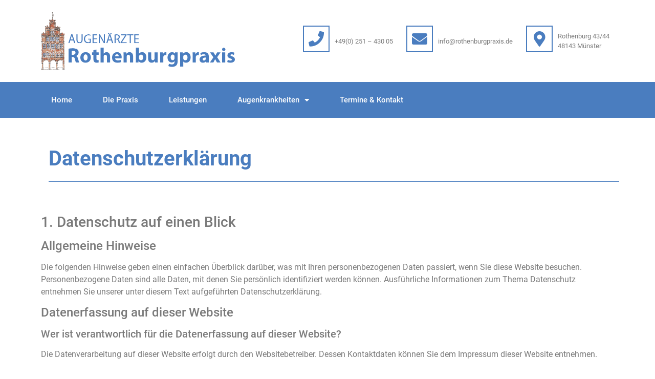

--- FILE ---
content_type: text/css
request_url: https://rothenburgpraxis.de/wp-content/uploads/elementor/css/post-847.css?ver=1702553306
body_size: 346
content:
.elementor-847 .elementor-element.elementor-element-a9c7917{transition:background 0.3s, border 0.3s, border-radius 0.3s, box-shadow 0.3s;padding:60px 0px 0px 0px;}.elementor-847 .elementor-element.elementor-element-a9c7917 > .elementor-background-overlay{transition:background 0.3s, border-radius 0.3s, opacity 0.3s;}.elementor-847 .elementor-element.elementor-element-31cf223 > .elementor-element-populated{padding:0px 0px 0px 25px;}.elementor-847 .elementor-element.elementor-element-4868803 .elementor-heading-title{color:var( --e-global-color-primary );font-family:"Roboto", Sans-serif;font-size:40px;font-weight:600;}.elementor-847 .elementor-element.elementor-element-ec19a81{--divider-border-style:solid;--divider-color:var( --e-global-color-primary );--divider-border-width:1px;}.elementor-847 .elementor-element.elementor-element-ec19a81 .elementor-divider-separator{width:100%;}.elementor-847 .elementor-element.elementor-element-ec19a81 .elementor-divider{padding-top:4px;padding-bottom:4px;}.elementor-847 .elementor-element.elementor-element-cd6ccd6{padding:40px 0px 80px 0px;}:root{--page-title-display:none;}.elementor-widget .tippy-tooltip .tippy-content{text-align:center;}@media(max-width:1024px){.elementor-847 .elementor-element.elementor-element-4868803 .elementor-heading-title{font-size:34px;}}@media(max-width:767px){.elementor-847 .elementor-element.elementor-element-a9c7917{padding:30px 0px 0px 0px;}.elementor-847 .elementor-element.elementor-element-4868803 .elementor-heading-title{font-size:35px;}}

--- FILE ---
content_type: text/css
request_url: https://rothenburgpraxis.de/wp-content/uploads/elementor/css/post-41.css?ver=1702549299
body_size: 1598
content:
.elementor-41 .elementor-element.elementor-element-5353085 .elementor-menu-toggle{margin-left:auto;background-color:var( --e-global-color-primary );}.elementor-41 .elementor-element.elementor-element-5353085 .elementor-nav-menu .elementor-item{font-family:"Roboto", Sans-serif;font-size:15px;font-weight:500;}.elementor-41 .elementor-element.elementor-element-5353085 .elementor-nav-menu--main .elementor-item{color:#FFFFFF;fill:#FFFFFF;padding-left:30px;padding-right:30px;padding-top:18px;padding-bottom:18px;}.elementor-41 .elementor-element.elementor-element-5353085 .elementor-nav-menu--main .elementor-item:hover,
					.elementor-41 .elementor-element.elementor-element-5353085 .elementor-nav-menu--main .elementor-item.elementor-item-active,
					.elementor-41 .elementor-element.elementor-element-5353085 .elementor-nav-menu--main .elementor-item.highlighted,
					.elementor-41 .elementor-element.elementor-element-5353085 .elementor-nav-menu--main .elementor-item:focus{color:#fff;}.elementor-41 .elementor-element.elementor-element-5353085 .elementor-nav-menu--main:not(.e--pointer-framed) .elementor-item:before,
					.elementor-41 .elementor-element.elementor-element-5353085 .elementor-nav-menu--main:not(.e--pointer-framed) .elementor-item:after{background-color:#6CA1E6;}.elementor-41 .elementor-element.elementor-element-5353085 .e--pointer-framed .elementor-item:before,
					.elementor-41 .elementor-element.elementor-element-5353085 .e--pointer-framed .elementor-item:after{border-color:#6CA1E6;}.elementor-41 .elementor-element.elementor-element-5353085 .elementor-nav-menu--main .elementor-item.elementor-item-active{color:#FFFFFF;}.elementor-41 .elementor-element.elementor-element-5353085 .elementor-nav-menu--main:not(.e--pointer-framed) .elementor-item.elementor-item-active:before,
					.elementor-41 .elementor-element.elementor-element-5353085 .elementor-nav-menu--main:not(.e--pointer-framed) .elementor-item.elementor-item-active:after{background-color:#6CA1E6;}.elementor-41 .elementor-element.elementor-element-5353085 .e--pointer-framed .elementor-item.elementor-item-active:before,
					.elementor-41 .elementor-element.elementor-element-5353085 .e--pointer-framed .elementor-item.elementor-item-active:after{border-color:#6CA1E6;}.elementor-41 .elementor-element.elementor-element-5353085 .elementor-nav-menu--dropdown a, .elementor-41 .elementor-element.elementor-element-5353085 .elementor-menu-toggle{color:#FFFFFF;}.elementor-41 .elementor-element.elementor-element-5353085 .elementor-nav-menu--dropdown{background-color:var( --e-global-color-primary );}.elementor-41 .elementor-element.elementor-element-5353085 .elementor-nav-menu--dropdown a:hover,
					.elementor-41 .elementor-element.elementor-element-5353085 .elementor-nav-menu--dropdown a.elementor-item-active,
					.elementor-41 .elementor-element.elementor-element-5353085 .elementor-nav-menu--dropdown a.highlighted,
					.elementor-41 .elementor-element.elementor-element-5353085 .elementor-menu-toggle:hover{color:#FFFFFF;}.elementor-41 .elementor-element.elementor-element-5353085 .elementor-nav-menu--dropdown a:hover,
					.elementor-41 .elementor-element.elementor-element-5353085 .elementor-nav-menu--dropdown a.elementor-item-active,
					.elementor-41 .elementor-element.elementor-element-5353085 .elementor-nav-menu--dropdown a.highlighted{background-color:var( --e-global-color-primary );}.elementor-41 .elementor-element.elementor-element-5353085 .elementor-nav-menu--dropdown a.elementor-item-active{color:#FFFFFF;background-color:var( --e-global-color-primary );}.elementor-41 .elementor-element.elementor-element-5353085 .elementor-nav-menu--dropdown .elementor-item, .elementor-41 .elementor-element.elementor-element-5353085 .elementor-nav-menu--dropdown  .elementor-sub-item{font-family:"Roboto", Sans-serif;font-weight:600;}.elementor-41 .elementor-element.elementor-element-5353085 .elementor-nav-menu--dropdown li:not(:last-child){border-style:solid;border-color:#FFFFFF;border-bottom-width:2px;}.elementor-41 .elementor-element.elementor-element-5353085 div.elementor-menu-toggle{color:#FFFFFF;}.elementor-41 .elementor-element.elementor-element-5353085 div.elementor-menu-toggle svg{fill:#FFFFFF;}.elementor-41 .elementor-element.elementor-element-5353085 div.elementor-menu-toggle:hover{color:#FFFFFF;}.elementor-41 .elementor-element.elementor-element-5353085 div.elementor-menu-toggle:hover svg{fill:#FFFFFF;}.elementor-41 .elementor-element.elementor-element-5353085 .elementor-menu-toggle:hover{background-color:var( --e-global-color-primary );}.elementor-41 .elementor-element.elementor-element-f4552f5 > .elementor-container{min-height:160px;}.elementor-41 .elementor-element.elementor-element-f4552f5:not(.elementor-motion-effects-element-type-background), .elementor-41 .elementor-element.elementor-element-f4552f5 > .elementor-motion-effects-container > .elementor-motion-effects-layer{background-color:#FFFFFF;}.elementor-41 .elementor-element.elementor-element-f4552f5{transition:background 0.3s, border 0.3s, border-radius 0.3s, box-shadow 0.3s;}.elementor-41 .elementor-element.elementor-element-f4552f5 > .elementor-background-overlay{transition:background 0.3s, border-radius 0.3s, opacity 0.3s;}.elementor-bc-flex-widget .elementor-41 .elementor-element.elementor-element-2a3a37e.elementor-column .elementor-widget-wrap{align-items:center;}.elementor-41 .elementor-element.elementor-element-2a3a37e.elementor-column.elementor-element[data-element_type="column"] > .elementor-widget-wrap.elementor-element-populated{align-content:center;align-items:center;}.elementor-41 .elementor-element.elementor-element-1c9b93d{text-align:left;}.elementor-41 .elementor-element.elementor-element-1c9b93d img{width:380px;}.elementor-bc-flex-widget .elementor-41 .elementor-element.elementor-element-cd3d5fb.elementor-column .elementor-widget-wrap{align-items:flex-end;}.elementor-41 .elementor-element.elementor-element-cd3d5fb.elementor-column.elementor-element[data-element_type="column"] > .elementor-widget-wrap.elementor-element-populated{align-content:flex-end;align-items:flex-end;}.elementor-41 .elementor-element.elementor-element-2a90d3d{margin-top:0px;margin-bottom:8px;}.elementor-bc-flex-widget .elementor-41 .elementor-element.elementor-element-0e7c2df.elementor-column .elementor-widget-wrap{align-items:center;}.elementor-41 .elementor-element.elementor-element-0e7c2df.elementor-column.elementor-element[data-element_type="column"] > .elementor-widget-wrap.elementor-element-populated{align-content:center;align-items:center;}.elementor-41 .elementor-element.elementor-element-0e7c2df.elementor-column > .elementor-widget-wrap{justify-content:flex-end;}.elementor-41 .elementor-element.elementor-element-0e7c2df > .elementor-element-populated{padding:0px 0px 0px 0px;}.elementor-41 .elementor-element.elementor-element-8139bcc.elementor-view-stacked .elementor-icon{background-color:#4A7DBF;fill:#FFFFFF;color:#FFFFFF;}.elementor-41 .elementor-element.elementor-element-8139bcc.elementor-view-framed .elementor-icon, .elementor-41 .elementor-element.elementor-element-8139bcc.elementor-view-default .elementor-icon{fill:#4A7DBF;color:#4A7DBF;border-color:#4A7DBF;}.elementor-41 .elementor-element.elementor-element-8139bcc.elementor-view-framed .elementor-icon{background-color:#FFFFFF;}.elementor-41 .elementor-element.elementor-element-8139bcc.elementor-view-stacked .elementor-icon:hover{background-color:#FFFFFF;fill:#4A7DBF;color:#4A7DBF;}.elementor-41 .elementor-element.elementor-element-8139bcc.elementor-view-framed .elementor-icon:hover, .elementor-41 .elementor-element.elementor-element-8139bcc.elementor-view-default .elementor-icon:hover{fill:#FFFFFF;color:#FFFFFF;border-color:#FFFFFF;}.elementor-41 .elementor-element.elementor-element-8139bcc.elementor-view-framed .elementor-icon:hover{background-color:#4A7DBF;}.elementor-41 .elementor-element.elementor-element-8139bcc{--icon-box-icon-margin:10px;}.elementor-41 .elementor-element.elementor-element-8139bcc .elementor-icon{font-size:30px;padding:9px;border-width:2px 2px 2px 2px;}.elementor-41 .elementor-element.elementor-element-8139bcc .elementor-icon-box-title{margin-bottom:5px;}.elementor-41 .elementor-element.elementor-element-8139bcc .elementor-icon-box-description{font-family:"Roboto", Sans-serif;font-size:13px;font-weight:400;}.elementor-bc-flex-widget .elementor-41 .elementor-element.elementor-element-f3df0e5.elementor-column .elementor-widget-wrap{align-items:center;}.elementor-41 .elementor-element.elementor-element-f3df0e5.elementor-column.elementor-element[data-element_type="column"] > .elementor-widget-wrap.elementor-element-populated{align-content:center;align-items:center;}.elementor-41 .elementor-element.elementor-element-f3df0e5.elementor-column > .elementor-widget-wrap{justify-content:flex-end;}.elementor-41 .elementor-element.elementor-element-f3df0e5 > .elementor-element-populated{padding:0px 0px 0px 0px;}.elementor-41 .elementor-element.elementor-element-18f7768.elementor-view-stacked .elementor-icon{background-color:#4A7DBF;fill:#FFFFFF;color:#FFFFFF;}.elementor-41 .elementor-element.elementor-element-18f7768.elementor-view-framed .elementor-icon, .elementor-41 .elementor-element.elementor-element-18f7768.elementor-view-default .elementor-icon{fill:#4A7DBF;color:#4A7DBF;border-color:#4A7DBF;}.elementor-41 .elementor-element.elementor-element-18f7768.elementor-view-framed .elementor-icon{background-color:#FFFFFF;}.elementor-41 .elementor-element.elementor-element-18f7768.elementor-view-stacked .elementor-icon:hover{background-color:#FFFFFF;fill:#4A7DBF;color:#4A7DBF;}.elementor-41 .elementor-element.elementor-element-18f7768.elementor-view-framed .elementor-icon:hover, .elementor-41 .elementor-element.elementor-element-18f7768.elementor-view-default .elementor-icon:hover{fill:#FFFFFF;color:#FFFFFF;border-color:#FFFFFF;}.elementor-41 .elementor-element.elementor-element-18f7768.elementor-view-framed .elementor-icon:hover{background-color:#4A7DBF;}.elementor-41 .elementor-element.elementor-element-18f7768{--icon-box-icon-margin:10px;}.elementor-41 .elementor-element.elementor-element-18f7768 .elementor-icon{font-size:30px;padding:9px;border-width:2px 2px 2px 2px;}.elementor-41 .elementor-element.elementor-element-18f7768 .elementor-icon-box-title{margin-bottom:5px;}.elementor-41 .elementor-element.elementor-element-18f7768 .elementor-icon-box-description{font-family:"Roboto", Sans-serif;font-size:13px;font-weight:400;}.elementor-bc-flex-widget .elementor-41 .elementor-element.elementor-element-f24350a.elementor-column .elementor-widget-wrap{align-items:center;}.elementor-41 .elementor-element.elementor-element-f24350a.elementor-column.elementor-element[data-element_type="column"] > .elementor-widget-wrap.elementor-element-populated{align-content:center;align-items:center;}.elementor-41 .elementor-element.elementor-element-f24350a.elementor-column > .elementor-widget-wrap{justify-content:flex-end;}.elementor-41 .elementor-element.elementor-element-f24350a > .elementor-element-populated{padding:0px 0px 0px 0px;}.elementor-41 .elementor-element.elementor-element-2f11e49.elementor-view-stacked .elementor-icon{background-color:#4A7DBF;fill:#FFFFFF;color:#FFFFFF;}.elementor-41 .elementor-element.elementor-element-2f11e49.elementor-view-framed .elementor-icon, .elementor-41 .elementor-element.elementor-element-2f11e49.elementor-view-default .elementor-icon{fill:#4A7DBF;color:#4A7DBF;border-color:#4A7DBF;}.elementor-41 .elementor-element.elementor-element-2f11e49.elementor-view-framed .elementor-icon{background-color:#FFFFFF;}.elementor-41 .elementor-element.elementor-element-2f11e49.elementor-view-stacked .elementor-icon:hover{background-color:#FFFFFF;fill:#4A7DBF;color:#4A7DBF;}.elementor-41 .elementor-element.elementor-element-2f11e49.elementor-view-framed .elementor-icon:hover, .elementor-41 .elementor-element.elementor-element-2f11e49.elementor-view-default .elementor-icon:hover{fill:#FFFFFF;color:#FFFFFF;border-color:#FFFFFF;}.elementor-41 .elementor-element.elementor-element-2f11e49.elementor-view-framed .elementor-icon:hover{background-color:#4A7DBF;}.elementor-41 .elementor-element.elementor-element-2f11e49{--icon-box-icon-margin:10px;}.elementor-41 .elementor-element.elementor-element-2f11e49 .elementor-icon{font-size:30px;padding:9px;border-width:2px 2px 2px 2px;}.elementor-41 .elementor-element.elementor-element-2f11e49 .elementor-icon-box-title{margin-bottom:5px;}.elementor-41 .elementor-element.elementor-element-2f11e49 .elementor-icon-box-description{font-family:"Roboto", Sans-serif;font-size:13px;font-weight:400;}.elementor-41 .elementor-element.elementor-element-0652fb7 > .elementor-container > .elementor-column > .elementor-widget-wrap{align-content:center;align-items:center;}.elementor-41 .elementor-element.elementor-element-0652fb7:not(.elementor-motion-effects-element-type-background), .elementor-41 .elementor-element.elementor-element-0652fb7 > .elementor-motion-effects-container > .elementor-motion-effects-layer{background-color:var( --e-global-color-primary );}.elementor-41 .elementor-element.elementor-element-0652fb7{transition:background 0.3s, border 0.3s, border-radius 0.3s, box-shadow 0.3s;}.elementor-41 .elementor-element.elementor-element-0652fb7 > .elementor-background-overlay{transition:background 0.3s, border-radius 0.3s, opacity 0.3s;}.elementor-41 .elementor-element.elementor-element-3921ede .elementor-nav-menu .elementor-item{font-family:"Roboto", Sans-serif;font-size:15px;font-weight:500;}.elementor-41 .elementor-element.elementor-element-3921ede .elementor-nav-menu--main .elementor-item{color:#FFFFFF;fill:#FFFFFF;padding-left:30px;padding-right:30px;padding-top:25px;padding-bottom:25px;}.elementor-41 .elementor-element.elementor-element-3921ede .elementor-nav-menu--main .elementor-item:hover,
					.elementor-41 .elementor-element.elementor-element-3921ede .elementor-nav-menu--main .elementor-item.elementor-item-active,
					.elementor-41 .elementor-element.elementor-element-3921ede .elementor-nav-menu--main .elementor-item.highlighted,
					.elementor-41 .elementor-element.elementor-element-3921ede .elementor-nav-menu--main .elementor-item:focus{color:#fff;}.elementor-41 .elementor-element.elementor-element-3921ede .elementor-nav-menu--main:not(.e--pointer-framed) .elementor-item:before,
					.elementor-41 .elementor-element.elementor-element-3921ede .elementor-nav-menu--main:not(.e--pointer-framed) .elementor-item:after{background-color:#6CA1E6;}.elementor-41 .elementor-element.elementor-element-3921ede .e--pointer-framed .elementor-item:before,
					.elementor-41 .elementor-element.elementor-element-3921ede .e--pointer-framed .elementor-item:after{border-color:#6CA1E6;}.elementor-41 .elementor-element.elementor-element-3921ede .elementor-nav-menu--main .elementor-item.elementor-item-active{color:#FFFFFF;}.elementor-41 .elementor-element.elementor-element-3921ede .elementor-nav-menu--main:not(.e--pointer-framed) .elementor-item.elementor-item-active:before,
					.elementor-41 .elementor-element.elementor-element-3921ede .elementor-nav-menu--main:not(.e--pointer-framed) .elementor-item.elementor-item-active:after{background-color:#6CA1E6;}.elementor-41 .elementor-element.elementor-element-3921ede .e--pointer-framed .elementor-item.elementor-item-active:before,
					.elementor-41 .elementor-element.elementor-element-3921ede .e--pointer-framed .elementor-item.elementor-item-active:after{border-color:#6CA1E6;}.elementor-41 .elementor-element.elementor-element-3921ede .elementor-nav-menu--dropdown a:hover,
					.elementor-41 .elementor-element.elementor-element-3921ede .elementor-nav-menu--dropdown a.elementor-item-active,
					.elementor-41 .elementor-element.elementor-element-3921ede .elementor-nav-menu--dropdown a.highlighted,
					.elementor-41 .elementor-element.elementor-element-3921ede .elementor-menu-toggle:hover{color:#FFFFFF;}.elementor-41 .elementor-element.elementor-element-3921ede .elementor-nav-menu--dropdown a:hover,
					.elementor-41 .elementor-element.elementor-element-3921ede .elementor-nav-menu--dropdown a.elementor-item-active,
					.elementor-41 .elementor-element.elementor-element-3921ede .elementor-nav-menu--dropdown a.highlighted{background-color:#6CA1E6;}.elementor-widget .tippy-tooltip .tippy-content{text-align:center;}@media(max-width:767px){.elementor-41 .elementor-element.elementor-element-b59bd8b{width:90%;}.elementor-bc-flex-widget .elementor-41 .elementor-element.elementor-element-b59bd8b.elementor-column .elementor-widget-wrap{align-items:center;}.elementor-41 .elementor-element.elementor-element-b59bd8b.elementor-column.elementor-element[data-element_type="column"] > .elementor-widget-wrap.elementor-element-populated{align-content:center;align-items:center;}.elementor-41 .elementor-element.elementor-element-b59bd8b > .elementor-element-populated{padding:10px 25px 10px 10px;}.elementor-41 .elementor-element.elementor-element-5139f07{text-align:left;}.elementor-41 .elementor-element.elementor-element-48af6c8{width:10%;}.elementor-bc-flex-widget .elementor-41 .elementor-element.elementor-element-48af6c8.elementor-column .elementor-widget-wrap{align-items:center;}.elementor-41 .elementor-element.elementor-element-48af6c8.elementor-column.elementor-element[data-element_type="column"] > .elementor-widget-wrap.elementor-element-populated{align-content:center;align-items:center;}.elementor-41 .elementor-element.elementor-element-48af6c8 > .elementor-element-populated{padding:15px 5px 0px 0px;}.elementor-41 .elementor-element.elementor-element-5353085 .elementor-nav-menu--dropdown .elementor-item, .elementor-41 .elementor-element.elementor-element-5353085 .elementor-nav-menu--dropdown  .elementor-sub-item{font-size:14px;}.elementor-41 .elementor-element.elementor-element-5353085 .elementor-nav-menu--dropdown a{padding-top:10px;padding-bottom:10px;}.elementor-41 .elementor-element.elementor-element-5353085 .elementor-nav-menu--main > .elementor-nav-menu > li > .elementor-nav-menu--dropdown, .elementor-41 .elementor-element.elementor-element-5353085 .elementor-nav-menu__container.elementor-nav-menu--dropdown{margin-top:35px !important;}.elementor-41 .elementor-element.elementor-element-5353085 > .elementor-widget-container{margin:20px 0px 0px 0px;}.elementor-41 .elementor-element.elementor-element-0652fb7{padding:10px 0px 10px 10px;}}@media(min-width:768px){.elementor-41 .elementor-element.elementor-element-2a3a37e{width:44.904%;}.elementor-41 .elementor-element.elementor-element-cd3d5fb{width:55.096%;}.elementor-41 .elementor-element.elementor-element-0e7c2df{width:33.268%;}.elementor-41 .elementor-element.elementor-element-f3df0e5{width:38.468%;}.elementor-41 .elementor-element.elementor-element-f24350a{width:27.547%;}}@media(max-width:1024px) and (min-width:768px){.elementor-41 .elementor-element.elementor-element-2a3a37e{width:100%;}.elementor-41 .elementor-element.elementor-element-cd3d5fb{width:100%;}}

--- FILE ---
content_type: text/css
request_url: https://rothenburgpraxis.de/wp-content/uploads/elementor/css/post-180.css?ver=1702549299
body_size: 813
content:
.elementor-180 .elementor-element.elementor-element-1b8b76ae > .elementor-element-populated{padding:0px 0px 0px 0px;}.elementor-180 .elementor-element.elementor-element-4835d903:not(.elementor-motion-effects-element-type-background), .elementor-180 .elementor-element.elementor-element-4835d903 > .elementor-motion-effects-container > .elementor-motion-effects-layer{background-color:var( --e-global-color-primary );}.elementor-180 .elementor-element.elementor-element-4835d903{transition:background 0.3s, border 0.3s, border-radius 0.3s, box-shadow 0.3s;margin-top:0px;margin-bottom:0px;padding:10px 0px 10px 0px;}.elementor-180 .elementor-element.elementor-element-4835d903 > .elementor-background-overlay{transition:background 0.3s, border-radius 0.3s, opacity 0.3s;}.elementor-bc-flex-widget .elementor-180 .elementor-element.elementor-element-41a56f8e.elementor-column .elementor-widget-wrap{align-items:center;}.elementor-180 .elementor-element.elementor-element-41a56f8e.elementor-column.elementor-element[data-element_type="column"] > .elementor-widget-wrap.elementor-element-populated{align-content:center;align-items:center;}.elementor-180 .elementor-element.elementor-element-39bc987 .elementor-icon-list-items:not(.elementor-inline-items) .elementor-icon-list-item:not(:last-child){padding-bottom:calc(35px/2);}.elementor-180 .elementor-element.elementor-element-39bc987 .elementor-icon-list-items:not(.elementor-inline-items) .elementor-icon-list-item:not(:first-child){margin-top:calc(35px/2);}.elementor-180 .elementor-element.elementor-element-39bc987 .elementor-icon-list-items.elementor-inline-items .elementor-icon-list-item{margin-right:calc(35px/2);margin-left:calc(35px/2);}.elementor-180 .elementor-element.elementor-element-39bc987 .elementor-icon-list-items.elementor-inline-items{margin-right:calc(-35px/2);margin-left:calc(-35px/2);}body.rtl .elementor-180 .elementor-element.elementor-element-39bc987 .elementor-icon-list-items.elementor-inline-items .elementor-icon-list-item:after{left:calc(-35px/2);}body:not(.rtl) .elementor-180 .elementor-element.elementor-element-39bc987 .elementor-icon-list-items.elementor-inline-items .elementor-icon-list-item:after{right:calc(-35px/2);}.elementor-180 .elementor-element.elementor-element-39bc987 .elementor-icon-list-item:not(:last-child):after{content:"";height:60%;border-color:#ffd664;}.elementor-180 .elementor-element.elementor-element-39bc987 .elementor-icon-list-items:not(.elementor-inline-items) .elementor-icon-list-item:not(:last-child):after{border-top-style:solid;border-top-width:1px;}.elementor-180 .elementor-element.elementor-element-39bc987 .elementor-icon-list-items.elementor-inline-items .elementor-icon-list-item:not(:last-child):after{border-left-style:solid;}.elementor-180 .elementor-element.elementor-element-39bc987 .elementor-inline-items .elementor-icon-list-item:not(:last-child):after{border-left-width:1px;}.elementor-180 .elementor-element.elementor-element-39bc987 .elementor-icon-list-icon i{transition:color 0.3s;}.elementor-180 .elementor-element.elementor-element-39bc987 .elementor-icon-list-icon svg{transition:fill 0.3s;}.elementor-180 .elementor-element.elementor-element-39bc987{--e-icon-list-icon-size:14px;--icon-vertical-offset:0px;}.elementor-180 .elementor-element.elementor-element-39bc987 .elementor-icon-list-item > .elementor-icon-list-text, .elementor-180 .elementor-element.elementor-element-39bc987 .elementor-icon-list-item > a{font-family:"Roboto", Sans-serif;font-size:14px;font-weight:300;}.elementor-180 .elementor-element.elementor-element-39bc987 .elementor-icon-list-text{color:#ffffff;transition:color 0.3s;}.elementor-bc-flex-widget .elementor-180 .elementor-element.elementor-element-360aef82.elementor-column .elementor-widget-wrap{align-items:center;}.elementor-180 .elementor-element.elementor-element-360aef82.elementor-column.elementor-element[data-element_type="column"] > .elementor-widget-wrap.elementor-element-populated{align-content:center;align-items:center;}.elementor-180 .elementor-element.elementor-element-70510fc6 .elementor-icon-list-items:not(.elementor-inline-items) .elementor-icon-list-item:not(:last-child){padding-bottom:calc(35px/2);}.elementor-180 .elementor-element.elementor-element-70510fc6 .elementor-icon-list-items:not(.elementor-inline-items) .elementor-icon-list-item:not(:first-child){margin-top:calc(35px/2);}.elementor-180 .elementor-element.elementor-element-70510fc6 .elementor-icon-list-items.elementor-inline-items .elementor-icon-list-item{margin-right:calc(35px/2);margin-left:calc(35px/2);}.elementor-180 .elementor-element.elementor-element-70510fc6 .elementor-icon-list-items.elementor-inline-items{margin-right:calc(-35px/2);margin-left:calc(-35px/2);}body.rtl .elementor-180 .elementor-element.elementor-element-70510fc6 .elementor-icon-list-items.elementor-inline-items .elementor-icon-list-item:after{left:calc(-35px/2);}body:not(.rtl) .elementor-180 .elementor-element.elementor-element-70510fc6 .elementor-icon-list-items.elementor-inline-items .elementor-icon-list-item:after{right:calc(-35px/2);}.elementor-180 .elementor-element.elementor-element-70510fc6 .elementor-icon-list-item:not(:last-child):after{content:"";height:60%;border-color:#FFFFFF;}.elementor-180 .elementor-element.elementor-element-70510fc6 .elementor-icon-list-items:not(.elementor-inline-items) .elementor-icon-list-item:not(:last-child):after{border-top-style:solid;border-top-width:1px;}.elementor-180 .elementor-element.elementor-element-70510fc6 .elementor-icon-list-items.elementor-inline-items .elementor-icon-list-item:not(:last-child):after{border-left-style:solid;}.elementor-180 .elementor-element.elementor-element-70510fc6 .elementor-inline-items .elementor-icon-list-item:not(:last-child):after{border-left-width:1px;}.elementor-180 .elementor-element.elementor-element-70510fc6 .elementor-icon-list-icon i{transition:color 0.3s;}.elementor-180 .elementor-element.elementor-element-70510fc6 .elementor-icon-list-icon svg{transition:fill 0.3s;}.elementor-180 .elementor-element.elementor-element-70510fc6{--e-icon-list-icon-size:14px;--icon-vertical-offset:0px;}.elementor-180 .elementor-element.elementor-element-70510fc6 .elementor-icon-list-item > .elementor-icon-list-text, .elementor-180 .elementor-element.elementor-element-70510fc6 .elementor-icon-list-item > a{font-family:"Roboto", Sans-serif;font-size:14px;font-weight:300;}.elementor-180 .elementor-element.elementor-element-70510fc6 .elementor-icon-list-text{color:#ffffff;transition:color 0.3s;}.elementor-widget .tippy-tooltip .tippy-content{text-align:center;}@media(max-width:1024px){.elementor-180 .elementor-element.elementor-element-74e18463{margin-top:100px;margin-bottom:0px;}.elementor-180 .elementor-element.elementor-element-4835d903{margin-top:50px;margin-bottom:0px;}}@media(max-width:767px){.elementor-180 .elementor-element.elementor-element-74e18463{margin-top:100px;margin-bottom:0px;}.elementor-180 .elementor-element.elementor-element-4835d903{padding:20px 0px 20px 0px;}}@media(min-width:768px){.elementor-180 .elementor-element.elementor-element-41a56f8e{width:38.07%;}.elementor-180 .elementor-element.elementor-element-360aef82{width:61.841%;}}@media(max-width:1024px) and (min-width:768px){.elementor-180 .elementor-element.elementor-element-41a56f8e{width:100%;}.elementor-180 .elementor-element.elementor-element-360aef82{width:100%;}}

--- FILE ---
content_type: text/css
request_url: https://rothenburgpraxis.de/wp-content/uploads/elementor/css/post-893.css?ver=1744293946
body_size: 1005
content:
.elementor-893 .elementor-element.elementor-element-ed26bc4:not(.elementor-motion-effects-element-type-background) > .elementor-widget-wrap, .elementor-893 .elementor-element.elementor-element-ed26bc4 > .elementor-widget-wrap > .elementor-motion-effects-container > .elementor-motion-effects-layer{background-color:var( --e-global-color-primary );}.elementor-893 .elementor-element.elementor-element-ed26bc4 > .elementor-element-populated{transition:background 0.3s, border 0.3s, border-radius 0.3s, box-shadow 0.3s;padding:40px 40px 40px 40px;}.elementor-893 .elementor-element.elementor-element-ed26bc4 > .elementor-element-populated > .elementor-background-overlay{transition:background 0.3s, border-radius 0.3s, opacity 0.3s;}.elementor-893 .elementor-element.elementor-element-6e982a1 .elementor-field-group{padding-right:calc( 10px/2 );padding-left:calc( 10px/2 );margin-bottom:20px;}.elementor-893 .elementor-element.elementor-element-6e982a1 .elementor-form-fields-wrapper{margin-left:calc( -10px/2 );margin-right:calc( -10px/2 );margin-bottom:-20px;}.elementor-893 .elementor-element.elementor-element-6e982a1 .elementor-field-group.recaptcha_v3-bottomleft, .elementor-893 .elementor-element.elementor-element-6e982a1 .elementor-field-group.recaptcha_v3-bottomright{margin-bottom:0;}body.rtl .elementor-893 .elementor-element.elementor-element-6e982a1 .elementor-labels-inline .elementor-field-group > label{padding-left:0px;}body:not(.rtl) .elementor-893 .elementor-element.elementor-element-6e982a1 .elementor-labels-inline .elementor-field-group > label{padding-right:0px;}body .elementor-893 .elementor-element.elementor-element-6e982a1 .elementor-labels-above .elementor-field-group > label{padding-bottom:0px;}.elementor-893 .elementor-element.elementor-element-6e982a1 .elementor-field-group > label, .elementor-893 .elementor-element.elementor-element-6e982a1 .elementor-field-subgroup label{color:#000000;}.elementor-893 .elementor-element.elementor-element-6e982a1 .elementor-field-group > label{font-family:"Roboto", Sans-serif;font-weight:400;}.elementor-893 .elementor-element.elementor-element-6e982a1 .elementor-field-type-html{padding-bottom:0px;color:#000000;}.elementor-893 .elementor-element.elementor-element-6e982a1 .elementor-field-group .elementor-field{color:#000000;}.elementor-893 .elementor-element.elementor-element-6e982a1 .elementor-field-group .elementor-field, .elementor-893 .elementor-element.elementor-element-6e982a1 .elementor-field-subgroup label{font-family:"Roboto", Sans-serif;font-weight:400;}.elementor-893 .elementor-element.elementor-element-6e982a1 .elementor-field-group:not(.elementor-field-type-upload) .elementor-field:not(.elementor-select-wrapper){background-color:#ffffff;}.elementor-893 .elementor-element.elementor-element-6e982a1 .elementor-field-group .elementor-select-wrapper select{background-color:#ffffff;}.elementor-893 .elementor-element.elementor-element-6e982a1 .e-form__buttons__wrapper__button-next{background-color:#FFFFFF;color:var( --e-global-color-primary );}.elementor-893 .elementor-element.elementor-element-6e982a1 .elementor-button[type="submit"]{background-color:#FFFFFF;color:var( --e-global-color-primary );}.elementor-893 .elementor-element.elementor-element-6e982a1 .elementor-button[type="submit"] svg *{fill:var( --e-global-color-primary );}.elementor-893 .elementor-element.elementor-element-6e982a1 .e-form__buttons__wrapper__button-previous{background-color:#FFFFFF;color:#ffffff;}.elementor-893 .elementor-element.elementor-element-6e982a1 .e-form__buttons__wrapper__button-next:hover{background-color:#A1BFE7;color:#ffffff;}.elementor-893 .elementor-element.elementor-element-6e982a1 .elementor-button[type="submit"]:hover{background-color:#A1BFE7;color:#ffffff;}.elementor-893 .elementor-element.elementor-element-6e982a1 .elementor-button[type="submit"]:hover svg *{fill:#ffffff;}.elementor-893 .elementor-element.elementor-element-6e982a1 .e-form__buttons__wrapper__button-previous:hover{color:#ffffff;}.elementor-893 .elementor-element.elementor-element-6e982a1 .elementor-button{border-radius:0px 0px 0px 0px;}.elementor-893 .elementor-element.elementor-element-6e982a1{--e-form-steps-indicators-spacing:20px;--e-form-steps-indicator-padding:30px;--e-form-steps-indicator-inactive-secondary-color:#ffffff;--e-form-steps-indicator-active-secondary-color:#ffffff;--e-form-steps-indicator-completed-secondary-color:#ffffff;--e-form-steps-divider-width:1px;--e-form-steps-divider-gap:10px;}#elementor-popup-modal-893 .dialog-message{width:640px;height:auto;}#elementor-popup-modal-893{justify-content:center;align-items:center;pointer-events:all;background-color:rgba(0,0,0,.8);}#elementor-popup-modal-893 .dialog-close-button{display:flex;}#elementor-popup-modal-893 .dialog-widget-content{animation-duration:1.2s;background-color:#4A7DBF;box-shadow:2px 8px 23px 3px rgba(0,0,0,0.2);}.elementor-widget .tippy-tooltip .tippy-content{text-align:center;}/* Start custom CSS for column, class: .elementor-element-ed26bc4 */[class*=" eicon-"], [class^=eicon] {
    color: #ffffff!important;
    display: inline-block;
    font-family: eicons;
    font-size: inherit;
    font-weight: 400;
    font-style: normal;
    font-variant: normal;
    line-height: 1;
    text-rendering: auto;
    -webkit-font-smoothing: antialiased;
    -moz-osx-font-smoothing: grayscale;
}/* End custom CSS */

--- FILE ---
content_type: text/css
request_url: https://rothenburgpraxis.de/wp-content/uploads/elementor/css/post-869.css?ver=1702549299
body_size: 474
content:
.elementor-869 .elementor-element.elementor-element-3f339f0a:not(.elementor-motion-effects-element-type-background), .elementor-869 .elementor-element.elementor-element-3f339f0a > .elementor-motion-effects-container > .elementor-motion-effects-layer{background-color:#4A7DBF;}.elementor-869 .elementor-element.elementor-element-3f339f0a{transition:background 0.3s, border 0.3s, border-radius 0.3s, box-shadow 0.3s;}.elementor-869 .elementor-element.elementor-element-3f339f0a > .elementor-background-overlay{transition:background 0.3s, border-radius 0.3s, opacity 0.3s;}.elementor-869 .elementor-element.elementor-element-c4b60fc > .elementor-element-populated{padding:25px 25px 25px 25px;}.elementor-869 .elementor-element.elementor-element-15d36471 .elementor-heading-title{color:#FFFFFF;font-family:"Roboto", Sans-serif;font-size:24px;font-weight:600;}.elementor-869 .elementor-element.elementor-element-46688d51 > .elementor-element-populated{padding:25px 25px 25px 25px;}.elementor-869 .elementor-element.elementor-element-64a802b5{font-family:"Roboto", Sans-serif;font-size:16px;font-weight:400;}#elementor-popup-modal-869 .dialog-message{width:740px;height:auto;}#elementor-popup-modal-869{justify-content:center;align-items:center;pointer-events:all;background-color:rgba(0,0,0,.8);}#elementor-popup-modal-869 .dialog-close-button{display:flex;top:2.5%;font-size:24px;}#elementor-popup-modal-869 .dialog-widget-content{animation-duration:1.2s;box-shadow:2px 8px 23px 3px rgba(0,0,0,0.2);}.bdt-lightbox .bdt-lightbox-items>*>*{max-height:0vh;}.elementor-widget .tippy-tooltip .tippy-content{text-align:center;}body:not(.rtl) #elementor-popup-modal-869 .dialog-close-button{right:5%;}body.rtl #elementor-popup-modal-869 .dialog-close-button{left:5%;}#elementor-popup-modal-869 .dialog-close-button i{color:#FFFFFF;}#elementor-popup-modal-869 .dialog-close-button svg{fill:#FFFFFF;}

--- FILE ---
content_type: text/css
request_url: https://rothenburgpraxis.de/wp-content/uploads/elementor/css/post-856.css?ver=1702549299
body_size: 470
content:
.elementor-856 .elementor-element.elementor-element-59287f4:not(.elementor-motion-effects-element-type-background), .elementor-856 .elementor-element.elementor-element-59287f4 > .elementor-motion-effects-container > .elementor-motion-effects-layer{background-color:#4A7DBF;}.elementor-856 .elementor-element.elementor-element-59287f4{transition:background 0.3s, border 0.3s, border-radius 0.3s, box-shadow 0.3s;}.elementor-856 .elementor-element.elementor-element-59287f4 > .elementor-background-overlay{transition:background 0.3s, border-radius 0.3s, opacity 0.3s;}.elementor-856 .elementor-element.elementor-element-0adc389 > .elementor-element-populated{padding:25px 25px 25px 25px;}.elementor-856 .elementor-element.elementor-element-d07de9a .elementor-heading-title{color:#FFFFFF;font-family:"Roboto", Sans-serif;font-size:24px;font-weight:600;}.elementor-856 .elementor-element.elementor-element-322c1f6 > .elementor-element-populated{padding:25px 25px 25px 25px;}.elementor-856 .elementor-element.elementor-element-5e3ce47{font-family:"Roboto", Sans-serif;font-size:16px;font-weight:400;}#elementor-popup-modal-856 .dialog-message{width:740px;height:auto;}#elementor-popup-modal-856{justify-content:center;align-items:center;pointer-events:all;background-color:rgba(0,0,0,.8);}#elementor-popup-modal-856 .dialog-close-button{display:flex;top:2.5%;font-size:24px;}#elementor-popup-modal-856 .dialog-widget-content{animation-duration:1.2s;box-shadow:2px 8px 23px 3px rgba(0,0,0,0.2);}.bdt-lightbox .bdt-lightbox-items>*>*{max-height:0vh;}.elementor-widget .tippy-tooltip .tippy-content{text-align:center;}body:not(.rtl) #elementor-popup-modal-856 .dialog-close-button{right:5%;}body.rtl #elementor-popup-modal-856 .dialog-close-button{left:5%;}#elementor-popup-modal-856 .dialog-close-button i{color:#FFFFFF;}#elementor-popup-modal-856 .dialog-close-button svg{fill:#FFFFFF;}